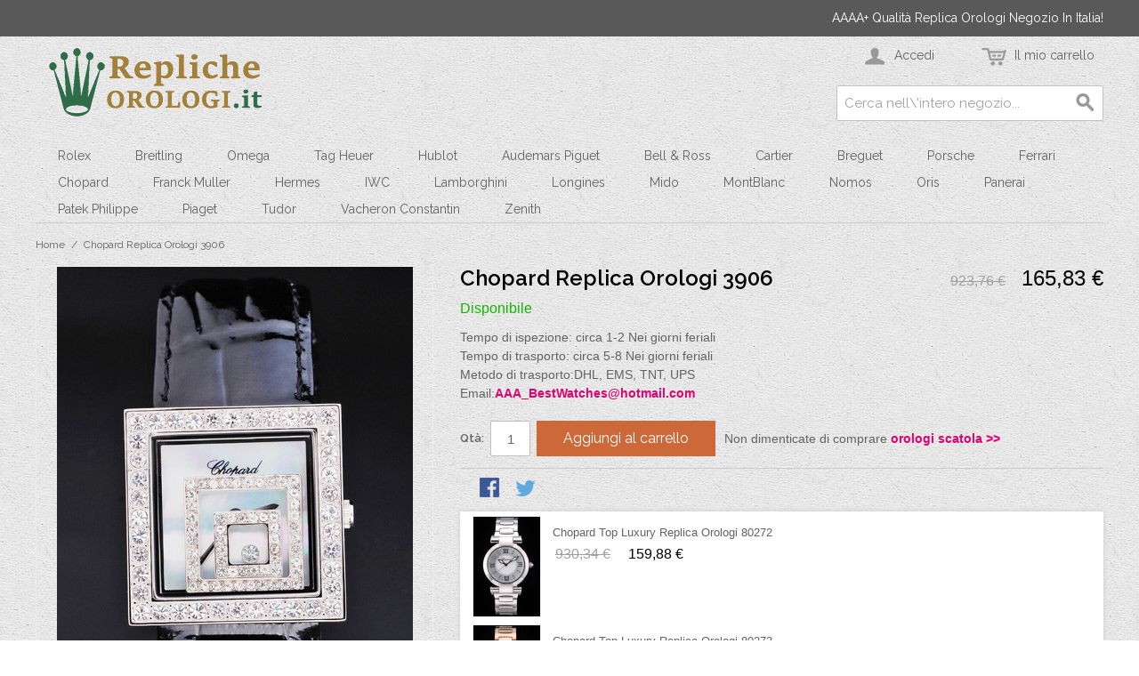

--- FILE ---
content_type: text/html; charset=UTF-8
request_url: https://www.replicheorologi.it/chopard-replica-orologi-3906
body_size: 10997
content:

<!DOCTYPE html>

<!--[if lt IE 7 ]> <html lang="it" id="top" class="no-js ie6"> <![endif]-->
<!--[if IE 7 ]>    <html lang="it" id="top" class="no-js ie7"> <![endif]-->
<!--[if IE 8 ]>    <html lang="it" id="top" class="no-js ie8"> <![endif]-->
<!--[if IE 9 ]>    <html lang="it" id="top" class="no-js ie9"> <![endif]-->
<!--[if (gt IE 9)|!(IE)]><!--> <html lang="it" id="top" class="no-js"> <!--<![endif]-->

<head>
<meta http-equiv="Content-Type" content="text/html; charset=utf-8" />
<title>Chopard Replica Orologi 3906</title>
<meta name="description" content="With floating squares of faux diamonds, this Chopard replica watch is sure to get you noticed.&lt;br /&gt;Back: Push in stainless steel back with Chopard engravings&lt;br&gt;Gender: Donne&lt;br&gt;Quality: Giapponese Miyota&lt;br&gt;Color: Nero&lt;br&gt;Case: Polished stainless steel " />
<meta name="keywords" content="Orologi Replica, Repliche Orologi, Replica Orologi, Replica Orologi Italia, Rolex Replica, Imitazioni Orologi, Orologi Replica Italia, Replica Orologi Svizzeri, Rolex Falsi" />
<meta name="robots" content="INDEX,FOLLOW" />
<link rel="icon" href="https://www.replicheorologi.it/skin/frontend/base/default/favicon.ico" type="image/x-icon" />
<link rel="shortcut icon" href="https://www.replicheorologi.it/skin/frontend/base/default/favicon.ico" type="image/x-icon" />

<!--[if lt IE 7]>
<script type="text/javascript">
//<![CDATA[
    var BLANK_URL = 'https://www.replicheorologi.it/js/blank.html';
    var BLANK_IMG = 'https://www.replicheorologi.it/js/spacer.gif';
//]]>
</script>
<![endif]-->
<link rel="stylesheet" type="text/css" href="https://www.replicheorologi.it/media/css_secure/8be65fa356078659215a620924af028b.css" />
<link rel="stylesheet" type="text/css" href="https://www.replicheorologi.it/media/css_secure/4a62f12e97709e70662e721feb4e2ad5.css" media="all" />
<script type="text/javascript" src="https://www.replicheorologi.it/media/js/0f750e0fe17767dfdf8bd6af81076c0e.js"></script>
<link rel="stylesheet" href="https://fonts.googleapis.com/css?family=Raleway:300,400,500,700,600" />
<!--[if  (lte IE 8) & (!IEMobile)]>
<link rel="stylesheet" type="text/css" href="https://www.replicheorologi.it/media/css_secure/083256205c529c1910781a5efc36f0a0.css" media="all" />
<![endif]-->
<!--[if (gte IE 9) | (IEMobile)]><!-->
<link rel="stylesheet" type="text/css" href="https://www.replicheorologi.it/media/css_secure/657f4c93313cb0b8fa4443bcbecfcc3b.css" media="all" />
<!--<![endif]-->

<script type="text/javascript">
//<![CDATA[
Mage.Cookies.path     = '/';
Mage.Cookies.domain   = '.www.replicheorologi.it';
//]]>
</script>
<meta name="viewport" content="initial-scale=1.0, width=device-width" />

<script type="text/javascript">
//<![CDATA[
optionalZipCountries = ["IT"];
//]]>
</script>
</head>
<body class=" catalog-product-view catalog-product-view product-chopard-replica-orologi-3906">
<div class="wrapper">
        <noscript>
        <div class="global-site-notice noscript">
            <div class="notice-inner">
                <p>
                    <strong>JavaScript sembra essere disabilitato nel tuo browser.</strong><br />
                    Devi abilitare JavaScript nel tuo browser per utlizzare le funzioni di questo sito.                </p>
            </div>
        </div>
    </noscript>
    <div class="page">
        <div class="header-language-background">
    <div class="header-language-container">
        <div class="store-language-container">
                    </div>

        
        <p class="welcome-msg">AAAA+ Qualità Replica Orologi Negozio In Italia! </p>
    </div>
</div>

<header id="header" class="page-header">
    <div class="page-header-container">
        <a class="logo" href="https://www.replicheorologi.it/">
            <img src="https://www.replicheorologi.it/skin/frontend/rwd/default/images/logo.gif" alt="Orologi Replica Italia" class="large" />
            <img src="https://www.replicheorologi.it/skin/frontend/rwd/default/images/logo.gif" alt="Orologi Replica Italia" class="small" />
        </a>

                <div class="store-language-container"></div>

        <!-- Skip Links -->

        <div class="skip-links">
            <a href="#header-nav" class="skip-link skip-nav">
                <span class="icon"></span>
                <span class="label">Menu</span>
            </a>

            <a href="#header-search" class="skip-link skip-search">
                <span class="icon"></span>
                <span class="label">Cerca</span>
            </a>

            <div class="account-cart-wrapper">
                <a href="https://www.replicheorologi.it/customer/account/" data-target-element="#header-account" class="skip-link skip-account">
                    <span class="icon"></span>
                    <span class="label">Accedi</span>
                </a>

                <!-- Cart -->

                <div class="header-minicart">
                    

<a href="https://www.replicheorologi.it/checkout/cart/" data-target-element="#header-cart" class="skip-link skip-cart  no-count">
    <span class="icon"></span>
    <span class="label">Il mio carrello</span>
    <span class="count">0</span>
</a>

<div id="header-cart" class="block block-cart skip-content">
    
<div id="minicart-error-message" class="minicart-message"></div>
<div id="minicart-success-message" class="minicart-message"></div>

<div class="minicart-wrapper">

    <p class="block-subtitle">
        Articoli aggiunti di recente        <a class="close skip-link-close" href="#" title="Chiudi">&times;</a>
    </p>

                    <p class="empty">Non hai articoli nel carrello.</p>

    </div>
</div>
                </div>
            </div>


        </div>

        <!-- Navigation -->

        <div id="header-nav" class="skip-content">
            
    <nav id="nav">
        <ol class="nav-primary">
            <li  class="level0 nav-1 first parent"><a href="https://www.replicheorologi.it/rolex" class="level0 has-children">Rolex</a><ul class="level0"><li class="level1 view-all"><a class="level1" href="https://www.replicheorologi.it/rolex">Mostra tutti Rolex</a></li><li  class="level1 nav-1-1 first"><a href="https://www.replicheorologi.it/rolex/submariner" class="level1 ">Submariner</a></li><li  class="level1 nav-1-2"><a href="https://www.replicheorologi.it/rolex/explorer" class="level1 ">Explorer</a></li><li  class="level1 nav-1-3"><a href="https://www.replicheorologi.it/rolex/gmt-master-ii" class="level1 ">Gmt master II</a></li><li  class="level1 nav-1-4"><a href="https://www.replicheorologi.it/rolex/datejust" class="level1 ">Datejust</a></li><li  class="level1 nav-1-5"><a href="https://www.replicheorologi.it/rolex/day-date" class="level1 ">Day Date</a></li><li  class="level1 nav-1-6"><a href="https://www.replicheorologi.it/rolex/daytona" class="level1 ">Daytona</a></li><li  class="level1 nav-1-7"><a href="https://www.replicheorologi.it/rolex/deepsea" class="level1 ">Deepsea</a></li><li  class="level1 nav-1-8"><a href="https://www.replicheorologi.it/rolex/milgauss" class="level1 ">Milgauss</a></li><li  class="level1 nav-1-9"><a href="https://www.replicheorologi.it/rolex/perpetual" class="level1 ">Perpetual</a></li><li  class="level1 nav-1-10"><a href="https://www.replicheorologi.it/rolex/yachtmaster-ii" class="level1 ">Yachtmaster II</a></li><li  class="level1 nav-1-11 last"><a href="https://www.replicheorologi.it/rolex/yachtmaster" class="level1 ">Yachtmaster</a></li></ul></li><li  class="level0 nav-2 parent"><a href="https://www.replicheorologi.it/breitling" class="level0 has-children">Breitling</a><ul class="level0"><li class="level1 view-all"><a class="level1" href="https://www.replicheorologi.it/breitling">Mostra tutti Breitling</a></li><li  class="level1 nav-2-1 first"><a href="https://www.replicheorologi.it/breitling/bentley" class="level1 ">Bentley</a></li><li  class="level1 nav-2-2"><a href="https://www.replicheorologi.it/breitling/navitimer" class="level1 ">Navitimer</a></li><li  class="level1 nav-2-3"><a href="https://www.replicheorologi.it/breitling/certifie" class="level1 ">Certifie</a></li><li  class="level1 nav-2-4"><a href="https://www.replicheorologi.it/breitling/avenger" class="level1 ">Avenger</a></li><li  class="level1 nav-2-5 last"><a href="https://www.replicheorologi.it/breitling/chronomat" class="level1 ">Chronomat </a></li></ul></li><li  class="level0 nav-3 parent"><a href="https://www.replicheorologi.it/omega" class="level0 has-children">Omega</a><ul class="level0"><li class="level1 view-all"><a class="level1" href="https://www.replicheorologi.it/omega">Mostra tutti Omega</a></li><li  class="level1 nav-3-1 first"><a href="https://www.replicheorologi.it/omega/seamaster" class="level1 ">Seamaster</a></li><li  class="level1 nav-3-2"><a href="https://www.replicheorologi.it/omega/speedmaster" class="level1 ">Speedmaster</a></li><li  class="level1 nav-3-3"><a href="https://www.replicheorologi.it/omega/constellation" class="level1 ">Constellation</a></li><li  class="level1 nav-3-4 last"><a href="https://www.replicheorologi.it/omega/deville" class="level1 ">Deville</a></li></ul></li><li  class="level0 nav-4 parent"><a href="https://www.replicheorologi.it/tag-heuer" class="level0 has-children">Tag Heuer</a><ul class="level0"><li class="level1 view-all"><a class="level1" href="https://www.replicheorologi.it/tag-heuer">Mostra tutti Tag Heuer</a></li><li  class="level1 nav-4-1 first"><a href="https://www.replicheorologi.it/tag-heuer/carrera" class="level1 ">Carrera</a></li><li  class="level1 nav-4-2"><a href="https://www.replicheorologi.it/tag-heuer/aquaracer" class="level1 ">Aquaracer</a></li><li  class="level1 nav-4-3"><a href="https://www.replicheorologi.it/tag-heuer/link" class="level1 ">Link</a></li><li  class="level1 nav-4-4"><a href="https://www.replicheorologi.it/tag-heuer/mercedes" class="level1 ">Mercedes</a></li><li  class="level1 nav-4-5"><a href="https://www.replicheorologi.it/tag-heuer/formula-1" class="level1 ">Formula 1</a></li><li  class="level1 nav-4-6 last"><a href="https://www.replicheorologi.it/tag-heuer/monaco" class="level1 ">Monaco</a></li></ul></li><li  class="level0 nav-5 parent"><a href="https://www.replicheorologi.it/hublot" class="level0 has-children">Hublot</a><ul class="level0"><li class="level1 view-all"><a class="level1" href="https://www.replicheorologi.it/hublot">Mostra tutti Hublot</a></li><li  class="level1 nav-5-1 first"><a href="https://www.replicheorologi.it/hublot/big-bang" class="level1 ">Big Bang</a></li><li  class="level1 nav-5-2 last"><a href="https://www.replicheorologi.it/hublot/limited" class="level1 ">Limited</a></li></ul></li><li  class="level0 nav-6 parent"><a href="https://www.replicheorologi.it/audemars-piguet" class="level0 has-children">Audemars Piguet</a><ul class="level0"><li class="level1 view-all"><a class="level1" href="https://www.replicheorologi.it/audemars-piguet">Mostra tutti Audemars Piguet</a></li><li  class="level1 nav-6-1 first"><a href="https://www.replicheorologi.it/audemars-piguet/jules" class="level1 ">Jules</a></li><li  class="level1 nav-6-2"><a href="https://www.replicheorologi.it/audemars-piguet/limited-edition" class="level1 ">Limited Edition</a></li><li  class="level1 nav-6-3 last"><a href="https://www.replicheorologi.it/audemars-piguet/royal-oak" class="level1 ">Royal Oak</a></li></ul></li><li  class="level0 nav-7 parent"><a href="https://www.replicheorologi.it/bell-ross" class="level0 has-children">Bell &amp; Ross</a><ul class="level0"><li class="level1 view-all"><a class="level1" href="https://www.replicheorologi.it/bell-ross">Mostra tutti Bell &amp; Ross</a></li><li  class="level1 nav-7-1 first"><a href="https://www.replicheorologi.it/bell-ross/airborne" class="level1 ">Airborne</a></li><li  class="level1 nav-7-2"><a href="https://www.replicheorologi.it/bell-ross/carbon" class="level1 ">Carbon</a></li><li  class="level1 nav-7-3 last"><a href="https://www.replicheorologi.it/bell-ross/br-01-94" class="level1 ">Br-01-94</a></li></ul></li><li  class="level0 nav-8"><a href="https://www.replicheorologi.it/cartier" class="level0 ">Cartier</a></li><li  class="level0 nav-9"><a href="https://www.replicheorologi.it/breguet" class="level0 ">Breguet</a></li><li  class="level0 nav-10 parent"><a href="https://www.replicheorologi.it/porsche" class="level0 has-children">Porsche</a><ul class="level0"><li class="level1 view-all"><a class="level1" href="https://www.replicheorologi.it/porsche">Mostra tutti Porsche</a></li><li  class="level1 nav-10-1 first last"><a href="https://www.replicheorologi.it/porsche/regulator" class="level1 ">Regulator</a></li></ul></li><li  class="level0 nav-11"><a href="https://www.replicheorologi.it/ferrari" class="level0 ">Ferrari</a></li><li  class="level0 nav-12"><a href="https://www.replicheorologi.it/chopard" class="level0 ">Chopard</a></li><li  class="level0 nav-13 parent"><a href="https://www.replicheorologi.it/franck-muller" class="level0 has-children">Franck Muller</a><ul class="level0"><li class="level1 view-all"><a class="level1" href="https://www.replicheorologi.it/franck-muller">Mostra tutti Franck Muller</a></li><li  class="level1 nav-13-1 first last"><a href="https://www.replicheorologi.it/franck-muller/casablanca" class="level1 ">Casablanca</a></li></ul></li><li  class="level0 nav-14"><a href="https://www.replicheorologi.it/hermes" class="level0 ">Hermes</a></li><li  class="level0 nav-15"><a href="https://www.replicheorologi.it/iwc" class="level0 ">IWC</a></li><li  class="level0 nav-16"><a href="https://www.replicheorologi.it/lamborghini" class="level0 ">Lamborghini</a></li><li  class="level0 nav-17"><a href="https://www.replicheorologi.it/longines" class="level0 ">Longines</a></li><li  class="level0 nav-18"><a href="https://www.replicheorologi.it/mido" class="level0 ">Mido</a></li><li  class="level0 nav-19"><a href="https://www.replicheorologi.it/montblanc" class="level0 ">MontBlanc</a></li><li  class="level0 nav-20"><a href="https://www.replicheorologi.it/nomos" class="level0 ">Nomos</a></li><li  class="level0 nav-21 parent"><a href="https://www.replicheorologi.it/oris" class="level0 has-children">Oris</a><ul class="level0"><li class="level1 view-all"><a class="level1" href="https://www.replicheorologi.it/oris">Mostra tutti Oris</a></li><li  class="level1 nav-21-1 first last"><a href="https://www.replicheorologi.it/oris/prodiver" class="level1 ">Prodiver</a></li></ul></li><li  class="level0 nav-22"><a href="https://www.replicheorologi.it/panerai" class="level0 ">Panerai</a></li><li  class="level0 nav-23 parent"><a href="https://www.replicheorologi.it/patek-philippe" class="level0 has-children">Patek Philippe</a><ul class="level0"><li class="level1 view-all"><a class="level1" href="https://www.replicheorologi.it/patek-philippe">Mostra tutti Patek Philippe</a></li><li  class="level1 nav-23-1 first"><a href="https://www.replicheorologi.it/patek-philippe/calatrava" class="level1 ">Calatrava</a></li><li  class="level1 nav-23-2"><a href="https://www.replicheorologi.it/patek-philippe/complicated" class="level1 ">Complicated</a></li><li  class="level1 nav-23-3 last"><a href="https://www.replicheorologi.it/patek-philippe/cases" class="level1 ">Cases</a></li></ul></li><li  class="level0 nav-24 parent"><a href="https://www.replicheorologi.it/piaget" class="level0 has-children">Piaget</a><ul class="level0"><li class="level1 view-all"><a class="level1" href="https://www.replicheorologi.it/piaget">Mostra tutti Piaget</a></li><li  class="level1 nav-24-1 first"><a href="https://www.replicheorologi.it/piaget/dancer" class="level1 ">Dancer</a></li><li  class="level1 nav-24-2 last"><a href="https://www.replicheorologi.it/piaget/traditional" class="level1 ">Traditional</a></li></ul></li><li  class="level0 nav-25"><a href="https://www.replicheorologi.it/tudor" class="level0 ">Tudor</a></li><li  class="level0 nav-26"><a href="https://www.replicheorologi.it/vacheron-constantin" class="level0 ">Vacheron Constantin</a></li><li  class="level0 nav-27 last parent"><a href="https://www.replicheorologi.it/zenith" class="level0 has-children">Zenith</a><ul class="level0"><li class="level1 view-all"><a class="level1" href="https://www.replicheorologi.it/zenith">Mostra tutti Zenith</a></li><li  class="level1 nav-27-1 first last"><a href="https://www.replicheorologi.it/zenith/el-primero" class="level1 ">El Primero</a></li></ul></li>        </ol>
    </nav>
        </div>

        <!-- Search -->

        <div id="header-search" class="skip-content">
            
<form id="search_mini_form" action="https://www.replicheorologi.it/catalogsearch/result/" method="get">
    <div class="input-box">
        <label for="search">Cerca:</label>
        <input id="search" type="search" name="q" value="" class="input-text required-entry" maxlength="128" placeholder="Cerca nell\'intero negozio..." />
        <button type="submit" title="Cerca" class="button search-button"><span><span>Cerca</span></span></button>
    </div>

    <div id="search_autocomplete" class="search-autocomplete"></div>
    <script type="text/javascript">
    //<![CDATA[
        var searchForm = new Varien.searchForm('search_mini_form', 'search', '');
        searchForm.initAutocomplete('https://www.replicheorologi.it/catalogsearch/ajax/suggest/', 'search_autocomplete');
    //]]>
    </script>
</form>
        </div>

        <!-- Account -->

        <div id="header-account" class="skip-content">
            <div class="links">
        <ul>
                                    <li class="first" ><a href="https://www.replicheorologi.it/customer/account/" title="Il mio account" >Il mio account</a></li>
                                                <li ><a href="https://www.replicheorologi.it/checkout/cart/" title="Il mio carrello" class="top-link-cart">Il mio carrello</a></li>
                                                <li ><a href="https://www.replicheorologi.it/firecheckout/" title="Checkout" class="top-link-checkout">Checkout</a></li>
                                                <li ><a href="https://www.replicheorologi.it/customer/account/create/" title="Registrati" >Registrati</a></li>
                                                <li class=" last" ><a href="https://www.replicheorologi.it/customer/account/login/" title="Accedi" >Accedi</a></li>
                        </ul>
</div>
        </div>
    </div>
</header>


        <div class="main-container col1-layout">
            <div class="main">
                <div class="breadcrumbs">
    <ul>
                    <li class="home">
                            <a href="https://www.replicheorologi.it/" title="Vai alla Home Page">Home</a>
                                        <span>/ </span>
                        </li>
                    <li class="product">
                            <strong>Chopard Replica Orologi 3906</strong>
                                    </li>
            </ul>
</div>
                <div class="col-main">
                                        <script type="text/javascript">
    var optionsPrice = new Product.OptionsPrice([]);
</script>
<div id="messages_product_view"></div>
<div class="product-view">
    <div class="product-essential">
        <form action="https://www.replicheorologi.it/checkout/cart/add/uenc/aHR0cHM6Ly93d3cucmVwbGljaGVvcm9sb2dpLml0L2Nob3BhcmQtcmVwbGljYS1vcm9sb2dpLTM5MDY,/product/429/form_key/xzhBw8JxMhTB8hx8/" method="post" id="product_addtocart_form">
            <input name="form_key" type="hidden" value="xzhBw8JxMhTB8hx8" />
            <div class="no-display">
                <input type="hidden" name="product" value="429" />
                <input type="hidden" name="related_product" id="related-products-field" value="" />
            </div>

            <div class="product-img-box">
                <div class="product-name">
                    <h1>Chopard Replica Orologi 3906</h1>
                </div>
                <div class="product-image product-image-zoom">
    <div class="product-image-gallery">
        <img id="image-main"
             class="gallery-image visible"
             src="https://www.replicheorologi.it/media/catalog/product/cache/1/image/9df78eab33525d08d6e5fb8d27136e95/5/2/527_1.jpg"
             alt="Chopard Replica Orologi 3906"
             title="Chopard Replica Orologi 3906" />

                                <img id="image-0"
                 class="gallery-image"
                 src="https://www.replicheorologi.it/media/catalog/product/cache/1/image/1800x/040ec09b1e35df139433887a97daa66f/5/2/527_1.jpg"
                 data-zoom-image="https://www.replicheorologi.it/media/catalog/product/cache/1/image/1800x/040ec09b1e35df139433887a97daa66f/5/2/527_1.jpg" />
                                            <img id="image-1"
                 class="gallery-image"
                 src="https://www.replicheorologi.it/media/catalog/product/cache/1/image/1800x/040ec09b1e35df139433887a97daa66f/5/2/527_2.jpg"
                 data-zoom-image="https://www.replicheorologi.it/media/catalog/product/cache/1/image/1800x/040ec09b1e35df139433887a97daa66f/5/2/527_2.jpg" />
                                            <img id="image-2"
                 class="gallery-image"
                 src="https://www.replicheorologi.it/media/catalog/product/cache/1/image/1800x/040ec09b1e35df139433887a97daa66f/5/2/527_3.jpg"
                 data-zoom-image="https://www.replicheorologi.it/media/catalog/product/cache/1/image/1800x/040ec09b1e35df139433887a97daa66f/5/2/527_3.jpg" />
                                            <img id="image-3"
                 class="gallery-image"
                 src="https://www.replicheorologi.it/media/catalog/product/cache/1/image/1800x/040ec09b1e35df139433887a97daa66f/5/2/527_4.jpg"
                 data-zoom-image="https://www.replicheorologi.it/media/catalog/product/cache/1/image/1800x/040ec09b1e35df139433887a97daa66f/5/2/527_4.jpg" />
                                            <img id="image-4"
                 class="gallery-image"
                 src="https://www.replicheorologi.it/media/catalog/product/cache/1/image/1800x/040ec09b1e35df139433887a97daa66f/5/2/527_5.jpg"
                 data-zoom-image="https://www.replicheorologi.it/media/catalog/product/cache/1/image/1800x/040ec09b1e35df139433887a97daa66f/5/2/527_5.jpg" />
                                            <img id="image-5"
                 class="gallery-image"
                 src="https://www.replicheorologi.it/media/catalog/product/cache/1/image/1800x/040ec09b1e35df139433887a97daa66f/5/2/527_6.jpg"
                 data-zoom-image="https://www.replicheorologi.it/media/catalog/product/cache/1/image/1800x/040ec09b1e35df139433887a97daa66f/5/2/527_6.jpg" />
                                            <img id="image-6"
                 class="gallery-image"
                 src="https://www.replicheorologi.it/media/catalog/product/cache/1/image/1800x/040ec09b1e35df139433887a97daa66f/5/2/527_7.jpg"
                 data-zoom-image="https://www.replicheorologi.it/media/catalog/product/cache/1/image/1800x/040ec09b1e35df139433887a97daa66f/5/2/527_7.jpg" />
                                            <img id="image-7"
                 class="gallery-image"
                 src="https://www.replicheorologi.it/media/catalog/product/cache/1/image/1800x/040ec09b1e35df139433887a97daa66f/5/2/527_8.jpg"
                 data-zoom-image="https://www.replicheorologi.it/media/catalog/product/cache/1/image/1800x/040ec09b1e35df139433887a97daa66f/5/2/527_8.jpg" />
                                            <img id="image-8"
                 class="gallery-image"
                 src="https://www.replicheorologi.it/media/catalog/product/cache/1/image/1800x/040ec09b1e35df139433887a97daa66f/5/2/527_9.jpg"
                 data-zoom-image="https://www.replicheorologi.it/media/catalog/product/cache/1/image/1800x/040ec09b1e35df139433887a97daa66f/5/2/527_9.jpg" />
                        </div>
</div>

<div class="more-views">
    <h2>Altre viste</h2>
    <ul class="product-image-thumbs">
                    <li>
            <a class="thumb-link" href="#" title="" data-image-index="0">
                <img src="https://www.replicheorologi.it/media/catalog/product/cache/1/thumbnail/75x/9df78eab33525d08d6e5fb8d27136e95/5/2/527_1.jpg"
                     width="75" height="75" alt="" />
            </a>
        </li>
                            <li>
            <a class="thumb-link" href="#" title="" data-image-index="1">
                <img src="https://www.replicheorologi.it/media/catalog/product/cache/1/thumbnail/75x/9df78eab33525d08d6e5fb8d27136e95/5/2/527_2.jpg"
                     width="75" height="75" alt="" />
            </a>
        </li>
                            <li>
            <a class="thumb-link" href="#" title="" data-image-index="2">
                <img src="https://www.replicheorologi.it/media/catalog/product/cache/1/thumbnail/75x/9df78eab33525d08d6e5fb8d27136e95/5/2/527_3.jpg"
                     width="75" height="75" alt="" />
            </a>
        </li>
                            <li>
            <a class="thumb-link" href="#" title="" data-image-index="3">
                <img src="https://www.replicheorologi.it/media/catalog/product/cache/1/thumbnail/75x/9df78eab33525d08d6e5fb8d27136e95/5/2/527_4.jpg"
                     width="75" height="75" alt="" />
            </a>
        </li>
                            <li>
            <a class="thumb-link" href="#" title="" data-image-index="4">
                <img src="https://www.replicheorologi.it/media/catalog/product/cache/1/thumbnail/75x/9df78eab33525d08d6e5fb8d27136e95/5/2/527_5.jpg"
                     width="75" height="75" alt="" />
            </a>
        </li>
                            <li>
            <a class="thumb-link" href="#" title="" data-image-index="5">
                <img src="https://www.replicheorologi.it/media/catalog/product/cache/1/thumbnail/75x/9df78eab33525d08d6e5fb8d27136e95/5/2/527_6.jpg"
                     width="75" height="75" alt="" />
            </a>
        </li>
                            <li>
            <a class="thumb-link" href="#" title="" data-image-index="6">
                <img src="https://www.replicheorologi.it/media/catalog/product/cache/1/thumbnail/75x/9df78eab33525d08d6e5fb8d27136e95/5/2/527_7.jpg"
                     width="75" height="75" alt="" />
            </a>
        </li>
                            <li>
            <a class="thumb-link" href="#" title="" data-image-index="7">
                <img src="https://www.replicheorologi.it/media/catalog/product/cache/1/thumbnail/75x/9df78eab33525d08d6e5fb8d27136e95/5/2/527_8.jpg"
                     width="75" height="75" alt="" />
            </a>
        </li>
                            <li>
            <a class="thumb-link" href="#" title="" data-image-index="8">
                <img src="https://www.replicheorologi.it/media/catalog/product/cache/1/thumbnail/75x/9df78eab33525d08d6e5fb8d27136e95/5/2/527_9.jpg"
                     width="75" height="75" alt="" />
            </a>
        </li>
                </ul>
</div>


            </div>

            <div class="product-shop">
                <div class="product-name">
                    <span class="h1">Chopard Replica Orologi 3906</span>
                </div>

                <div class="price-info">
                    

                        
    <div class="price-box">
                                            
                    <p class="old-price">
                <span class="price-label">Prezzo di listino:</span>
                <span class="price" id="old-price-429">
                    923,76 €                </span>
            </p>

                            <p class="special-price">
                    <span class="price-label">Special Price</span>
                <span class="price" id="product-price-429">
                    165,83 €                </span>
                </p>
                    
    
        </div>

                                        
                </div>

                <div class="extra-info">
                                                    <p class="availability in-stock">
            <span class="label">Disponibilità:</span>
            <span class="value">Disponibile</span>
        </p>
                    </div>

                
                                    <div class="short-description">
                        <div class="std">Tempo di ispezione: circa 1-2 Nei giorni feriali<br />Tempo di trasporto: circa 5-8 Nei giorni feriali<br />Metodo di trasporto:DHL, EMS, TNT, UPS<br />Email:<strong style="color: #de036f;">AAA_BestWatches@hotmail.com</strong></div>
                    </div>
                



                
                
            </div>

            <div class="add-to-cart-wrapper">
                
                
                                    <div class="add-to-box">
                                                        <div class="add-to-cart">
                <div class="qty-wrapper">
            <label for="qty">Qtà:</label>
            <input type="text" pattern="\d*" name="qty" id="qty" maxlength="12" value="1" title="Qtà" class="input-text qty" />
        </div>
                <div class="add-to-cart-buttons">
            <button type="button" title="Aggiungi al carrello" class="button btn-cart" onclick="productAddToCartForm.submit(this)"><span><span>Aggiungi al carrello</span></span></button>
                    </div>
		<div class="add-to-cart-buttons" style="line-height:40px">Non dimenticate di comprare <a href="/rolex-replica-orologi-case" style="font-weight:bold;color: #de036f;">orologi scatola >></a></div>
    </div>
                                                                            

<ul class="add-to-links">

</ul>

                        

<ul class="sharing-links">
    
                    <li>
                <a href="http://www.facebook.com/sharer.php?s=100&p[url]=https%3A%2F%2Fwww.replicheorologi.it%2Fchopard-replica-orologi-3906&p[images][0]=https%3A%2F%2Fwww.replicheorologi.it%2Fmedia%2Fcatalog%2Fproduct%2Fcache%2F1%2Fimage%2F9df78eab33525d08d6e5fb8d27136e95%2F5%2F2%2F527_1.jpg&p[title]=Chopard+Replica+Orologi+3906&p[summary]=Tempo+di+ispezione%3A+circa+1-2+Nei+giorni+feriali%3Cbr+%2F%3ETempo+di+trasporto%3A+circa+5-8+Nei+giorni+feriali%3Cbr+%2F%3EMetodo+di+trasporto%3ADHL%2C+EMS%2C+TNT%2C+UPS%3Cbr+%2F%3EEmail%3A%3Cstrong+style%3D%22color%3A+%23de036f%3B%22%3EAAA_BestWatches%40hotmail.com%3C%2Fstrong%3E" target="_blank" title="Condividi su Facebook" class="link-facebook">
            Condividi su Facebook        </a>
    </li>
    <li>
        <a href="http://twitter.com/home?status=Chopard+Replica+Orologi+3906+https%3A%2F%2Fwww.replicheorologi.it%2Fchopard-replica-orologi-3906" target="_blank" title="Condividi su Twitter" class="link-twitter">Condividi su Twitter</a>
    </li>
</ul>

                    </div>
                                                </div>

            <div class="block block-related">
   <div class="block-content">
        <ol class="mini-products-list" id="block-related">
           
		         <li class="item">
               
                <div class="product">
            <a href="https://www.replicheorologi.it/chopard-top-luxury-replica-orologi-80272" title="Chopard Top Luxury Replica Orologi 80272" class="product-image">
                <img src="https://www.replicheorologi.it/media/catalog/product/cache/1/small_image/75x112/9df78eab33525d08d6e5fb8d27136e95/5/3/535_1.jpg" width="75" height="112" alt="Chopard Top Luxury Replica Orologi 80272" />
            </a>
           <div class="product-details">
                        <p class="product-name"><a href="https://www.replicheorologi.it/chopard-top-luxury-replica-orologi-80272" title="Chopard Top Luxury Replica Orologi 80272">Chopard Top Luxury Replica Orologi 80272</a></p>
          

                        
    <div class="price-box">
                                            
                    <p class="old-price">
                <span class="price-label">Prezzo di listino:</span>
                <span class="price" id="old-price-437-related">
                    930,34 €                </span>
            </p>

                            <p class="special-price">
                    <span class="price-label">Special Price</span>
                <span class="price" id="product-price-437-related">
                    159,88 €                </span>
                </p>
                    
    
        </div>

        </div>
                </div>
            </li>
           
             <li class="item">
               
                <div class="product">
            <a href="https://www.replicheorologi.it/chopard-top-luxury-replica-orologi-80273" title="Chopard Top Luxury Replica Orologi 80273" class="product-image">
                <img src="https://www.replicheorologi.it/media/catalog/product/cache/1/small_image/75x112/9df78eab33525d08d6e5fb8d27136e95/5/3/536_1.jpg" width="75" height="112" alt="Chopard Top Luxury Replica Orologi 80273" />
            </a>
           <div class="product-details">
                        <p class="product-name"><a href="https://www.replicheorologi.it/chopard-top-luxury-replica-orologi-80273" title="Chopard Top Luxury Replica Orologi 80273">Chopard Top Luxury Replica Orologi 80273</a></p>
          

                        
    <div class="price-box">
                                            
                    <p class="old-price">
                <span class="price-label">Prezzo di listino:</span>
                <span class="price" id="old-price-439-related">
                    989,18 €                </span>
            </p>

                            <p class="special-price">
                    <span class="price-label">Special Price</span>
                <span class="price" id="product-price-439-related">
                    159,88 €                </span>
                </p>
                    
    
        </div>

        </div>
                </div>
            </li>
           
             <li class="item">
               
                <div class="product">
            <a href="https://www.replicheorologi.it/chopard-migliore-copia-replica-orologi-3889" title="Chopard Migliore Copia Replica Orologi 3889" class="product-image">
                <img src="https://www.replicheorologi.it/media/catalog/product/cache/1/small_image/75x112/9df78eab33525d08d6e5fb8d27136e95/5/4/542_1.jpg" width="75" height="112" alt="Chopard Migliore Copia Replica Orologi 3889" />
            </a>
           <div class="product-details">
                        <p class="product-name"><a href="https://www.replicheorologi.it/chopard-migliore-copia-replica-orologi-3889" title="Chopard Migliore Copia Replica Orologi 3889">Chopard Migliore Copia Replica Orologi 3889</a></p>
          

                        
    <div class="price-box">
                                            
                    <p class="old-price">
                <span class="price-label">Prezzo di listino:</span>
                <span class="price" id="old-price-451-related">
                    989,18 €                </span>
            </p>

                            <p class="special-price">
                    <span class="price-label">Special Price</span>
                <span class="price" id="product-price-451-related">
                    159,88 €                </span>
                </p>
                    
    
        </div>

        </div>
                </div>
            </li>
           
             <li class="item">
               
                <div class="product">
            <a href="https://www.replicheorologi.it/chopard-replica-orologi-alta-qualita-replica-orologi-3867" title="Chopard Replica Orologi Alta Qualita Replica Orologi 3867" class="product-image">
                <img src="https://www.replicheorologi.it/media/catalog/product/cache/1/small_image/75x112/9df78eab33525d08d6e5fb8d27136e95/5/5/551_1.jpg" width="75" height="112" alt="Chopard Replica Orologi Alta Qualita Replica Orologi 3867" />
            </a>
           <div class="product-details">
                        <p class="product-name"><a href="https://www.replicheorologi.it/chopard-replica-orologi-alta-qualita-replica-orologi-3867" title="Chopard Replica Orologi Alta Qualita Replica Orologi 3867">Chopard Replica Orologi Alta Qualita Replica Orologi 3867</a></p>
          

                        
    <div class="price-box">
                                            
                    <p class="old-price">
                <span class="price-label">Prezzo di listino:</span>
                <span class="price" id="old-price-452-related">
                    858,33 €                </span>
            </p>

                            <p class="special-price">
                    <span class="price-label">Special Price</span>
                <span class="price" id="product-price-452-related">
                    155,99 €                </span>
                </p>
                    
    
        </div>

        </div>
                </div>
            </li>
           
             <li class="item">
               
                <div class="product">
            <a href="https://www.replicheorologi.it/chopard-swiss-replica-orologi-3891" title="Chopard Swiss Replica Orologi 3891" class="product-image">
                <img src="https://www.replicheorologi.it/media/catalog/product/cache/1/small_image/75x112/9df78eab33525d08d6e5fb8d27136e95/5/5/553_1.jpg" width="75" height="112" alt="Chopard Swiss Replica Orologi 3891" />
            </a>
           <div class="product-details">
                        <p class="product-name"><a href="https://www.replicheorologi.it/chopard-swiss-replica-orologi-3891" title="Chopard Swiss Replica Orologi 3891">Chopard Swiss Replica Orologi 3891</a></p>
          

                        
    <div class="price-box">
                                            
                    <p class="old-price">
                <span class="price-label">Prezzo di listino:</span>
                <span class="price" id="old-price-455-related">
                    943,48 €                </span>
            </p>

                            <p class="special-price">
                    <span class="price-label">Special Price</span>
                <span class="price" id="product-price-455-related">
                    227,88 €                </span>
                </p>
                    
    
        </div>

        </div>
                </div>
            </li>
           
        </ol>
    	 <script type="text/javascript">decorateList('block-related', 'none-recursive')</script>
	
</div>
<script>

jQuery(document).ready(function(){
  jQuery('#block-related').bxSlider({
    mode: 'vertical',
    controls:false,
auto:true,
autoStart:true,
    minSlides: 3,
    slideMargin: 5
  });
});

</script>
            <div class="clearer"></div>
                    </form>
        <script type="text/javascript">
        //<![CDATA[
            var productAddToCartForm = new VarienForm('product_addtocart_form');
            productAddToCartForm.submit = function(button, url) {
                if (this.validator.validate()) {
                    var form = this.form;
                    var oldUrl = form.action;

                    if (url) {
                       form.action = url;
                    }
                    var e = null;
                    try {
                        this.form.submit();
                    } catch (e) {
                    }
                    this.form.action = oldUrl;
                    if (e) {
                        throw e;
                    }

                    if (button && button != 'undefined') {
                        button.disabled = true;
                    }
                }
            }.bind(productAddToCartForm);

            productAddToCartForm.submitLight = function(button, url){
                if(this.validator) {
                    var nv = Validation.methods;
                    delete Validation.methods['required-entry'];
                    delete Validation.methods['validate-one-required'];
                    delete Validation.methods['validate-one-required-by-name'];
                    // Remove custom datetime validators
                    for (var methodName in Validation.methods) {
                        if (methodName.match(/^validate-datetime-.*/i)) {
                            delete Validation.methods[methodName];
                        }
                    }

                    if (this.validator.validate()) {
                        if (url) {
                            this.form.action = url;
                        }
                        this.form.submit();
                    }
                    Object.extend(Validation.methods, nv);
                }
            }.bind(productAddToCartForm);
        //]]>
        </script>
    </div>

    <div class="product-collateral toggle-content tabs">
                    <dl id="collateral-tabs" class="collateral-tabs">
                                    <dt class="tab"><span>Descrizione</span></dt>
                    <dd class="tab-container">
                        <div class="tab-content">    <h2>Dettagli</h2>
    <div class="std">
        With floating squares of faux diamonds, this Chopard replica watch is sure to get you noticed.<br />Back: Push in stainless steel back with Chopard engravings<br>Gender: Donne<br>Quality: Giapponese Miyota<br>Color: Nero<br>Case: Polished stainless steel case<br>Bracelet: Black patent snake leather strap with a hook buckle lock<br>Bracelet Length: 210 x 22 mm<br>Bezel: Diamond encrusted polished stainless steel square bezel <br>Band Type: Pelle<br>Diameter: 30 x 30 mm <br>Watch Clasp: Buckle<br>Glass: Sapphire Crystal<br>Crown: Stainless steel crown<br>Case Thickness: 9 mm<br />		<br />    </div>
</div>
                    </dd>
                            </dl>
            </div>

    <div class="box-collateral box-up-sell">
    <h2>Potresti essere interessato anche ai seguenti prodotti</h2>
    <ul class="products-grid products-grid--max-6-col" id="upsell-product-table">
           
		        <li>
            <a href="https://www.replicheorologi.it/bell-and-ross-replica-orologi-3451" title="Bell and Ross Replica Orologi 3451" class="product-image">
                <img src="https://www.replicheorologi.it/media/catalog/product/cache/1/small_image/176x264/9df78eab33525d08d6e5fb8d27136e95/1/4/143_1.jpg" width="176" height="264" alt="Bell and Ross Replica Orologi 3451" />
            </a>
            <h3 class="product-name"><a href="https://www.replicheorologi.it/bell-and-ross-replica-orologi-3451" title="Bell and Ross Replica Orologi 3451">Bell and Ross Replica Orologi 3451</a></h3>
            

                        
    <div class="price-box">
                                            
                    <p class="old-price">
                <span class="price-label">Prezzo di listino:</span>
                <span class="price" id="old-price-151-upsell">
                    891,04 €                </span>
            </p>

                            <p class="special-price">
                    <span class="price-label">Special Price</span>
                <span class="price" id="product-price-151-upsell">
                    129,88 €                </span>
                </p>
                    
    
        </div>

        </li>
           
            <li>
            <a href="https://www.replicheorologi.it/iwc-schaffhausen-timepiece-replica-orologi-4164" title="Iwc Schaffhausen Timepiece Replica Orologi 4164" class="product-image">
                <img src="https://www.replicheorologi.it/media/catalog/product/cache/1/small_image/176x264/9df78eab33525d08d6e5fb8d27136e95/8/6/863_1.jpg" width="176" height="264" alt="Iwc Schaffhausen Timepiece Replica Orologi 4164" />
            </a>
            <h3 class="product-name"><a href="https://www.replicheorologi.it/iwc-schaffhausen-timepiece-replica-orologi-4164" title="Iwc Schaffhausen Timepiece Replica Orologi 4164">Iwc Schaffhausen Timepiece Replica Orologi 4164</a></h3>
            

                        
    <div class="price-box">
                                            
                    <p class="old-price">
                <span class="price-label">Prezzo di listino:</span>
                <span class="price" id="old-price-633-upsell">
                    792,98 €                </span>
            </p>

                            <p class="special-price">
                    <span class="price-label">Special Price</span>
                <span class="price" id="product-price-633-upsell">
                    145,69 €                </span>
                </p>
                    
    
        </div>

        </li>
           
            <li>
            <a href="https://www.replicheorologi.it/rolex-day-date-migliore-qualita-replica-orologi-4822" title="Rolex Day-Date Migliore Qualita Replica Orologi 4822" class="product-image">
                <img src="https://www.replicheorologi.it/media/catalog/product/cache/1/small_image/176x264/9df78eab33525d08d6e5fb8d27136e95/1/3/1332_1.jpg" width="176" height="264" alt="Rolex Day-Date Migliore Qualita Replica Orologi 4822" />
            </a>
            <h3 class="product-name"><a href="https://www.replicheorologi.it/rolex-day-date-migliore-qualita-replica-orologi-4822" title="Rolex Day-Date Migliore Qualita Replica Orologi 4822">Rolex Day-Date Migliore Qualita Replica Orologi 4822</a></h3>
            

                        
    <div class="price-box">
                                            
                    <p class="old-price">
                <span class="price-label">Prezzo di listino:</span>
                <span class="price" id="old-price-1137-upsell">
                    897,62 €                </span>
            </p>

                            <p class="special-price">
                    <span class="price-label">Special Price</span>
                <span class="price" id="product-price-1137-upsell">
                    129,88 €                </span>
                </p>
                    
    
        </div>

        </li>
           
            <li>
            <a href="https://www.replicheorologi.it/rolex-swiss-explorer-stainless-steel-bezel-white-dial-tachymeter" title="Rolex Swiss Explorer Stainless Steel Bezel White Dial Tachymeter" class="product-image">
                <img src="https://www.replicheorologi.it/media/catalog/product/cache/1/small_image/176x264/9df78eab33525d08d6e5fb8d27136e95/1/4/1424_1.jpg" width="176" height="264" alt="Rolex Swiss Explorer Stainless Steel Bezel White Dial Tachymeter" />
            </a>
            <h3 class="product-name"><a href="https://www.replicheorologi.it/rolex-swiss-explorer-stainless-steel-bezel-white-dial-tachymeter" title="Rolex Swiss Explorer Stainless Steel Bezel White Dial Tachymeter">Rolex Swiss Explorer Stainless Steel Bezel White Dial Tachymeter</a></h3>
            

                        
    <div class="price-box">
                                            
                    <p class="old-price">
                <span class="price-label">Prezzo di listino:</span>
                <span class="price" id="old-price-1238-upsell">
                    799,48 €                </span>
            </p>

                            <p class="special-price">
                    <span class="price-label">Special Price</span>
                <span class="price" id="product-price-1238-upsell">
                    126,88 €                </span>
                </p>
                    
    
        </div>

        </li>
           
            <li>
            <a href="https://www.replicheorologi.it/tag-heuer-mikrotimer-flying-1000-stainless-steel-black-7914" title="Tag Heuer Mikrotimer Flying 1000 Stainless Steel Black 7914" class="product-image">
                <img src="https://www.replicheorologi.it/media/catalog/product/cache/1/small_image/176x264/9df78eab33525d08d6e5fb8d27136e95/4/9/496_1.jpg" width="176" height="264" alt="Tag Heuer Mikrotimer Flying 1000 Stainless Steel Black 7914" />
            </a>
            <h3 class="product-name"><a href="https://www.replicheorologi.it/tag-heuer-mikrotimer-flying-1000-stainless-steel-black-7914" title="Tag Heuer Mikrotimer Flying 1000 Stainless Steel Black 7914">Tag Heuer Mikrotimer Flying 1000 Stainless Steel Black 7914</a></h3>
            

                        
    <div class="price-box">
                                            
                    <p class="old-price">
                <span class="price-label">Prezzo di listino:</span>
                <span class="price" id="old-price-1377-upsell">
                    799,48 €                </span>
            </p>

                            <p class="special-price">
                    <span class="price-label">Special Price</span>
                <span class="price" id="product-price-1377-upsell">
                    199,88 €                </span>
                </p>
                    
    
        </div>

        </li>
           
            <li>
            <a href="https://www.replicheorologi.it/tag-heuer-monaco-mikrograph-black-leather-strap-black-dial-7923" title="Tag Heuer Monaco Mikrograph Black Leather Strap Black Dial 7923" class="product-image">
                <img src="https://www.replicheorologi.it/media/catalog/product/cache/1/small_image/176x264/9df78eab33525d08d6e5fb8d27136e95/5/2/523_1.jpg" width="176" height="264" alt="Tag Heuer Monaco Mikrograph Black Leather Strap Black Dial 7923" />
            </a>
            <h3 class="product-name"><a href="https://www.replicheorologi.it/tag-heuer-monaco-mikrograph-black-leather-strap-black-dial-7923" title="Tag Heuer Monaco Mikrograph Black Leather Strap Black Dial 7923">Tag Heuer Monaco Mikrograph Black Leather Strap Black Dial 7923</a></h3>
            

                        
    <div class="price-box">
                                            
                    <p class="old-price">
                <span class="price-label">Prezzo di listino:</span>
                <span class="price" id="old-price-1413-upsell">
                    884,56 €                </span>
            </p>

                            <p class="special-price">
                    <span class="price-label">Special Price</span>
                <span class="price" id="product-price-1413-upsell">
                    189,88 €                </span>
                </p>
                    
    
        </div>

        </li>
           
        </ul>
    	<script type="text/javascript">decorateTable('upsell-product-table')</script>
	
</div>
    
</div>

<script type="text/javascript">
    var lifetime = 3600;
    var expireAt = Mage.Cookies.expires;
    if (lifetime > 0) {
        expireAt = new Date();
        expireAt.setTime(expireAt.getTime() + lifetime * 1000);
    }
    Mage.Cookies.set('external_no_cache', 1, expireAt);
</script>
                </div>
            </div>
        </div>
                <div class="footer-container">
    <div class="footer">
        <div class="block block-subscribe">
    <div class="block-title">
        <strong><span>Newsletter</span></strong>
    </div>
    <form action="#" method="post" id="newsletter-validate-detail">
        <div class="block-content">
            <div class="form-subscribe-header">
                <label for="newsletter">Iscriviti alla nostra Newsletter:</label>
            </div>
            <div class="input-box">
               <input type="email" autocapitalize="off" autocorrect="off" spellcheck="false" name="email" id="newsletter" title="Iscriviti alla nostra newsletter" class="input-text required-entry validate-email" />
            </div>
            <div class="actions">
                <button type="submit" title="Iscriviti" class="button"><span><span>Iscriviti</span></span></button>
            </div>
        </div>
    </form>
    <script type="text/javascript">
    //<![CDATA[
        var newsletterSubscriberFormDetail = new VarienForm('newsletter-validate-detail');
    //]]>
    </script>
</div>
<div class="links">
<div class="block-title"><strong><span>Replicheorologi.it</span></strong></div>
<ul>
<li><a title="A Propos De Nous" href="/riguardo-a-noi" rel="nofollow">Riguardo a noi</a></li>
<li><a title="Contattaci" href="/contattaci" rel="nofollow">Contattaci</a></li>
<li><a title="Spedizione" href="/spedizione" rel="nofollow">Spedizione</a></li>
<li><a title="FAQ" href="/faq" rel="nofollow">FAQ</a></li>
<li><a title="Privacy" href="/privacy" rel="nofollow">Privacy</a></li>
<li><a title="Pagamento" href="/pagamento" rel="nofollow">Pagamento</a></li>
</ul>
</div><div class="links">
        <div class="block-title"><strong><span>Link Veloci</span></strong></div>
        <ul>
                                    <li class="first" ><a href="https://www.replicheorologi.it/catalogsearch/term/popular/" title="Termini di ricerca" >Termini di ricerca</a></li>
                                                <li class=" last" ><a href="https://www.replicheorologi.it/catalogsearch/advanced/" title="Ricerca avanzata" >Ricerca avanzata</a></li>
                        </ul>
</div>
<div class="links">
        <div class="block-title"><strong><span>Accedi</span></strong></div>
        <ul>
                                    <li class="first" ><a href="https://www.replicheorologi.it/customer/account/" title="Il mio Account" >Il mio Account</a></li>
                                                <li ><a href="https://www.replicheorologi.it/customer/account/create/" title="Registrati" >Registrati</a></li>
                                                <li class=" last" ><a href="https://www.replicheorologi.it/sales/guest/form/" title="Ordini e Resi" >Ordini e Resi</a></li>
                        </ul>
</div>
        <address class="copyright"><div class="imagescenter"><img src="/skin/frontend/rwd/default/images/footercopyimg.png" alt="Replicheorologi.it"/></div>
&copy; Replicheorologi.it - Replica Orologi Italia. All Rights Reserved.</address>
    </div>
</div>
<script type="text/javascript">//<![CDATA[
        var Translator = new Translate({"HTML tags are not allowed":"I tag HTML non sono permessi","Please select an option.":"Selezionare una opzione.","This is a required field.":"Questo \u00e8 un campo obbligatorio.","Please enter a valid number in this field.":"Inserire un numero valido in questo campo.","The value is not within the specified range.":"Il valore non \u00e8 compreso nell\\'intervallo specificato.","Please use numbers only in this field. Please avoid spaces or other characters such as dots or commas.":"Utilizzare solo numeri in questo campo. Evitare spazi o altri caratteri come punti e virgole.","Please use letters only (a-z or A-Z) in this field.":"Utilizzare solo lettere in questo campo (a-z o A-Z).","Please use only letters (a-z), numbers (0-9) or underscore(_) in this field, first character should be a letter.":"Utilizzare solo lettere (a-z), numeri (0-9) o underscore(_) in questo campo, la prima lettera deve essere una lettera.","Please use only letters (a-z or A-Z) or numbers (0-9) only in this field. No spaces or other characters are allowed.":"Utilizzare solo lettere (a-z o A-Z) o solo numeri (0-9) in questo campo. Non sono permessi spazi o altri caratteri.","Please use only letters (a-z or A-Z) or numbers (0-9) or spaces and # only in this field.":"Utilizzare solo lettere (a-z or A-Z) o numeri (0-9) o spazi o solo # in questo campo.","Please enter a valid phone number. For example (123) 456-7890 or 123-456-7890.":"Inserisci un numero di telefono valido. Per esempio (123) 456-7890 o 123-456-7890.","Please enter a valid fax number. For example (123) 456-7890 or 123-456-7890.":"Inserire un numero di fax valido. Per esempio (123) 456-7890 or 123-456-7890.","Please enter a valid date.":"Inserire una data valida.","The From Date value should be less than or equal to the To Date value.":"Il valore Dalla Data deve essere minore o uguale al valore della Data A.","Please enter a valid email address. For example johndoe@domain.com.":"Inserire un indirizzo email valido. Per esempio johndoe@domain.com.","Please use only visible characters and spaces.":"Utilizzare solo caratteri visibili e spazi.","Please enter 6 or more characters. Leading or trailing spaces will be ignored.":"Inserire 6 o pi\u00f9 caratteri. Gli spazi iniziali o finali saranno ignorati.","Please enter 7 or more characters. Password should contain both numeric and alphabetic characters.":"Inserire 7 o pi\u00f9 caratteri. La password dovrebbe contenere sia caratteri numerici che alfabetici.","Please make sure your passwords match.":"Assicurati che le password corrispondano.","Please enter a valid URL. Protocol is required (http:\/\/, https:\/\/ or ftp:\/\/)":"Inserire un URL valido. Il protocollo \u00e8 obbligatorio (http:\/\/, https:\/\/ or ftp:\/\/)","Please enter a valid URL. For example http:\/\/www.example.com or www.example.com":"Inserire un URL valido. Per esempio http:\/\/www.example.com o www.example.com","Please enter a valid URL Key. For example \"example-page\", \"example-page.html\" or \"anotherlevel\/example-page\".":"Inserire un chiave URL valida. Per esempio \"example-page\", \"example-page.html\" o \"anotherlevel\/example-page\".","Please enter a valid XML-identifier. For example something_1, block5, id-4.":"Inserire un identificativo XML valido. Per esempio something_1, block5, id-4.","Please enter a valid social security number. For example 123-45-6789.":"Inserire un numero valido di previdenza sociale. Per esempio 123-45-6789.","Please enter a valid zip code. For example 90602 or 90602-1234.":"Inserire un codice zip valdio. Per esempio 90602 o 90602-1234.","Please enter a valid zip code.":"Inserire codice zip valido.","Please use this date format: dd\/mm\/yyyy. For example 17\/03\/2006 for the 17th of March, 2006.":"Utilizzare questo formato della data: dd\/mm\/yyyy. Per esempio 17\/03\/2006 per il 17 di Marzo, 2006.","Please enter a valid $ amount. For example $100.00.":"Inserire un importo valido di $. Per esempio $100.00.","Please select one of the above options.":"Selezionare una delle opzioni soprastanti.","Please select one of the options.":"Selezionare una delle opzioni.","Please select State\/Province.":"Selezionare Stato\/Provincia.","Please enter a number greater than 0 in this field.":"Insereire un numero maggiore di 0 in questo campo.","Please enter a number 0 or greater in this field.":"Inserire 0 o un numero supereiore in questo campo.","Please enter a valid credit card number.":"Inserire un numero di carta di credito valido.","Credit card number does not match credit card type.":"Il numero della carta di credito non corrisponde al tipo della carta.","Card type does not match credit card number.":"Il tipo di carda non corrisponde con il numero della carta di credito.","Incorrect credit card expiration date.":"Data scadenza carta di credito non corretta.","Please enter a valid credit card verification number.":"Inserire numero di verifica della carta di credito.","Please use only letters (a-z or A-Z), numbers (0-9) or underscore(_) in this field, first character should be a letter.":"In questo campo utilizzare solo lettere (a-z or A-Z), numeri (0-9) o underscore(_), il primo carattere deve essere una lettera.","Please input a valid CSS-length. For example 100px or 77pt or 20em or .5ex or 50%.":"Inserire una lunghezza CSS valida. Per esempio 100px o 77pt or 20em o .5ex or 50%.","Text length does not satisfy specified text range.":"La lunghezza del testo non rispetta la lunghezza specificata.","Please enter a number lower than 100.":"Inserire un numero minore di 100.","Please select a file":"Seleziona un file","Please enter issue number or start date for switch\/solo card type.":"Si prega di inserrie il numero di rilascio o la data di inizio per switch\/solo tipo della carta.","Please wait, loading...":"Attendere prego, caricamento...","This date is a required value.":"Questa data \u00e8 un valore obbligatorio.","Please enter a valid day (1-%d).":"Inserisci un giorno valido (1-%d).","Please enter a valid month (1-12).":"Inserire mese (1-12).","Please enter a valid year (1900-%d).":"Inserire anno (1900-%d).","Please enter a valid full date":"Inserire una data completa valida","Please enter a valid date between %s and %s":"Inserire una data valida tra %s e %s","Please enter a valid date equal to or greater than %s":"Inserire una data valida uguale o maggiore di %s","Please enter a valid date less than or equal to %s":"Inserire una data valida inferiore o uguale a %s","Complete":"Completo","Add Products":"Aggiungi prodotti","Please choose to register or to checkout as a guest":"Scegliere se registrarsi o fare il checkout come ospite","Your order cannot be completed at this time as there is no shipping methods available for it. Please make necessary changes in your shipping address.":"Il tuo ordine non pu\u00f2 essere completato in questo momento perch\u00e9 non ci sono metodi di spedizioni disponibili per esso. Devi modificare il tuo indirizzo di spedizione .","Please specify payment method.":"Specificare un metodo di pagamento.","Your order cannot be completed at this time as there is no payment methods available for it.":"Il tuo ordine non pu\u00f2 essere completato in questo momento perch\u00e9 non ci sono metodi di pagamento disponibili per esso.","Add to Cart":"Aggiungi al carrello","In Stock":"Disponibile","Out of Stock":"Non disponibile"});
        //]]></script>                

    </div>
</div>
</body>
</html>

